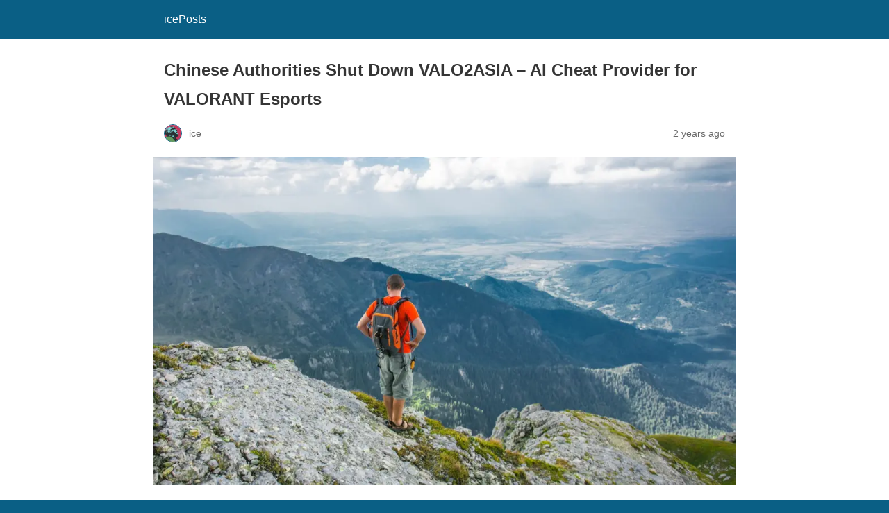

--- FILE ---
content_type: text/html; charset=utf-8
request_url: https://iceposts.com/chinese-authorities-shut-down-valo2asia-ai-cheat-provider-for-valorant-esports/?amp=1
body_size: 7693
content:
<!DOCTYPE html>
<html amp lang="en-US" data-amp-auto-lightbox-disable transformed="self;v=1" i-amphtml-layout="" i-amphtml-no-boilerplate="">
<head><meta charset="utf-8"><meta name="viewport" content="width=device-width,minimum-scale=1"><link rel="preconnect" href="https://cdn.ampproject.org"><style amp-runtime="" i-amphtml-version="012512221826001">html{overflow-x:hidden!important}html.i-amphtml-fie{height:100%!important;width:100%!important}html:not([amp4ads]),html:not([amp4ads]) body{height:auto!important}html:not([amp4ads]) body{margin:0!important}body{-webkit-text-size-adjust:100%;-moz-text-size-adjust:100%;-ms-text-size-adjust:100%;text-size-adjust:100%}html.i-amphtml-singledoc.i-amphtml-embedded{-ms-touch-action:pan-y pinch-zoom;touch-action:pan-y pinch-zoom}html.i-amphtml-fie>body,html.i-amphtml-singledoc>body{overflow:visible!important}html.i-amphtml-fie:not(.i-amphtml-inabox)>body,html.i-amphtml-singledoc:not(.i-amphtml-inabox)>body{position:relative!important}html.i-amphtml-ios-embed-legacy>body{overflow-x:hidden!important;overflow-y:auto!important;position:absolute!important}html.i-amphtml-ios-embed{overflow-y:auto!important;position:static}#i-amphtml-wrapper{overflow-x:hidden!important;overflow-y:auto!important;position:absolute!important;top:0!important;left:0!important;right:0!important;bottom:0!important;margin:0!important;display:block!important}html.i-amphtml-ios-embed.i-amphtml-ios-overscroll,html.i-amphtml-ios-embed.i-amphtml-ios-overscroll>#i-amphtml-wrapper{-webkit-overflow-scrolling:touch!important}#i-amphtml-wrapper>body{position:relative!important;border-top:1px solid transparent!important}#i-amphtml-wrapper+body{visibility:visible}#i-amphtml-wrapper+body .i-amphtml-lightbox-element,#i-amphtml-wrapper+body[i-amphtml-lightbox]{visibility:hidden}#i-amphtml-wrapper+body[i-amphtml-lightbox] .i-amphtml-lightbox-element{visibility:visible}#i-amphtml-wrapper.i-amphtml-scroll-disabled,.i-amphtml-scroll-disabled{overflow-x:hidden!important;overflow-y:hidden!important}amp-instagram{padding:54px 0px 0px!important;background-color:#fff}amp-iframe iframe{box-sizing:border-box!important}[amp-access][amp-access-hide]{display:none}[subscriptions-dialog],body:not(.i-amphtml-subs-ready) [subscriptions-action],body:not(.i-amphtml-subs-ready) [subscriptions-section]{display:none!important}amp-experiment,amp-live-list>[update]{display:none}amp-list[resizable-children]>.i-amphtml-loading-container.amp-hidden{display:none!important}amp-list [fetch-error],amp-list[load-more] [load-more-button],amp-list[load-more] [load-more-end],amp-list[load-more] [load-more-failed],amp-list[load-more] [load-more-loading]{display:none}amp-list[diffable] div[role=list]{display:block}amp-story-page,amp-story[standalone]{min-height:1px!important;display:block!important;height:100%!important;margin:0!important;padding:0!important;overflow:hidden!important;width:100%!important}amp-story[standalone]{background-color:#000!important;position:relative!important}amp-story-page{background-color:#757575}amp-story .amp-active>div,amp-story .i-amphtml-loader-background{display:none!important}amp-story-page:not(:first-of-type):not([distance]):not([active]){transform:translateY(1000vh)!important}amp-autocomplete{position:relative!important;display:inline-block!important}amp-autocomplete>input,amp-autocomplete>textarea{padding:0.5rem;border:1px solid rgba(0,0,0,.33)}.i-amphtml-autocomplete-results,amp-autocomplete>input,amp-autocomplete>textarea{font-size:1rem;line-height:1.5rem}[amp-fx^=fly-in]{visibility:hidden}amp-script[nodom],amp-script[sandboxed]{position:fixed!important;top:0!important;width:1px!important;height:1px!important;overflow:hidden!important;visibility:hidden}
/*# sourceURL=/css/ampdoc.css*/[hidden]{display:none!important}.i-amphtml-element{display:inline-block}.i-amphtml-blurry-placeholder{transition:opacity 0.3s cubic-bezier(0.0,0.0,0.2,1)!important;pointer-events:none}[layout=nodisplay]:not(.i-amphtml-element){display:none!important}.i-amphtml-layout-fixed,[layout=fixed][width][height]:not(.i-amphtml-layout-fixed){display:inline-block;position:relative}.i-amphtml-layout-responsive,[layout=responsive][width][height]:not(.i-amphtml-layout-responsive),[width][height][heights]:not([layout]):not(.i-amphtml-layout-responsive),[width][height][sizes]:not(img):not([layout]):not(.i-amphtml-layout-responsive){display:block;position:relative}.i-amphtml-layout-intrinsic,[layout=intrinsic][width][height]:not(.i-amphtml-layout-intrinsic){display:inline-block;position:relative;max-width:100%}.i-amphtml-layout-intrinsic .i-amphtml-sizer{max-width:100%}.i-amphtml-intrinsic-sizer{max-width:100%;display:block!important}.i-amphtml-layout-container,.i-amphtml-layout-fixed-height,[layout=container],[layout=fixed-height][height]:not(.i-amphtml-layout-fixed-height){display:block;position:relative}.i-amphtml-layout-fill,.i-amphtml-layout-fill.i-amphtml-notbuilt,[layout=fill]:not(.i-amphtml-layout-fill),body noscript>*{display:block;overflow:hidden!important;position:absolute;top:0;left:0;bottom:0;right:0}body noscript>*{position:absolute!important;width:100%;height:100%;z-index:2}body noscript{display:inline!important}.i-amphtml-layout-flex-item,[layout=flex-item]:not(.i-amphtml-layout-flex-item){display:block;position:relative;-ms-flex:1 1 auto;flex:1 1 auto}.i-amphtml-layout-fluid{position:relative}.i-amphtml-layout-size-defined{overflow:hidden!important}.i-amphtml-layout-awaiting-size{position:absolute!important;top:auto!important;bottom:auto!important}i-amphtml-sizer{display:block!important}@supports (aspect-ratio:1/1){i-amphtml-sizer.i-amphtml-disable-ar{display:none!important}}.i-amphtml-blurry-placeholder,.i-amphtml-fill-content{display:block;height:0;max-height:100%;max-width:100%;min-height:100%;min-width:100%;width:0;margin:auto}.i-amphtml-layout-size-defined .i-amphtml-fill-content{position:absolute;top:0;left:0;bottom:0;right:0}.i-amphtml-replaced-content,.i-amphtml-screen-reader{padding:0!important;border:none!important}.i-amphtml-screen-reader{position:fixed!important;top:0px!important;left:0px!important;width:4px!important;height:4px!important;opacity:0!important;overflow:hidden!important;margin:0!important;display:block!important;visibility:visible!important}.i-amphtml-screen-reader~.i-amphtml-screen-reader{left:8px!important}.i-amphtml-screen-reader~.i-amphtml-screen-reader~.i-amphtml-screen-reader{left:12px!important}.i-amphtml-screen-reader~.i-amphtml-screen-reader~.i-amphtml-screen-reader~.i-amphtml-screen-reader{left:16px!important}.i-amphtml-unresolved{position:relative;overflow:hidden!important}.i-amphtml-select-disabled{-webkit-user-select:none!important;-ms-user-select:none!important;user-select:none!important}.i-amphtml-notbuilt,[layout]:not(.i-amphtml-element),[width][height][heights]:not([layout]):not(.i-amphtml-element),[width][height][sizes]:not(img):not([layout]):not(.i-amphtml-element){position:relative;overflow:hidden!important;color:transparent!important}.i-amphtml-notbuilt:not(.i-amphtml-layout-container)>*,[layout]:not([layout=container]):not(.i-amphtml-element)>*,[width][height][heights]:not([layout]):not(.i-amphtml-element)>*,[width][height][sizes]:not([layout]):not(.i-amphtml-element)>*{display:none}amp-img:not(.i-amphtml-element)[i-amphtml-ssr]>img.i-amphtml-fill-content{display:block}.i-amphtml-notbuilt:not(.i-amphtml-layout-container),[layout]:not([layout=container]):not(.i-amphtml-element),[width][height][heights]:not([layout]):not(.i-amphtml-element),[width][height][sizes]:not(img):not([layout]):not(.i-amphtml-element){color:transparent!important;line-height:0!important}.i-amphtml-ghost{visibility:hidden!important}.i-amphtml-element>[placeholder],[layout]:not(.i-amphtml-element)>[placeholder],[width][height][heights]:not([layout]):not(.i-amphtml-element)>[placeholder],[width][height][sizes]:not([layout]):not(.i-amphtml-element)>[placeholder]{display:block;line-height:normal}.i-amphtml-element>[placeholder].amp-hidden,.i-amphtml-element>[placeholder].hidden{visibility:hidden}.i-amphtml-element:not(.amp-notsupported)>[fallback],.i-amphtml-layout-container>[placeholder].amp-hidden,.i-amphtml-layout-container>[placeholder].hidden{display:none}.i-amphtml-layout-size-defined>[fallback],.i-amphtml-layout-size-defined>[placeholder]{position:absolute!important;top:0!important;left:0!important;right:0!important;bottom:0!important;z-index:1}amp-img[i-amphtml-ssr]:not(.i-amphtml-element)>[placeholder]{z-index:auto}.i-amphtml-notbuilt>[placeholder]{display:block!important}.i-amphtml-hidden-by-media-query{display:none!important}.i-amphtml-element-error{background:red!important;color:#fff!important;position:relative!important}.i-amphtml-element-error:before{content:attr(error-message)}i-amp-scroll-container,i-amphtml-scroll-container{position:absolute;top:0;left:0;right:0;bottom:0;display:block}i-amp-scroll-container.amp-active,i-amphtml-scroll-container.amp-active{overflow:auto;-webkit-overflow-scrolling:touch}.i-amphtml-loading-container{display:block!important;pointer-events:none;z-index:1}.i-amphtml-notbuilt>.i-amphtml-loading-container{display:block!important}.i-amphtml-loading-container.amp-hidden{visibility:hidden}.i-amphtml-element>[overflow]{cursor:pointer;position:relative;z-index:2;visibility:hidden;display:initial;line-height:normal}.i-amphtml-layout-size-defined>[overflow]{position:absolute}.i-amphtml-element>[overflow].amp-visible{visibility:visible}template{display:none!important}.amp-border-box,.amp-border-box *,.amp-border-box :after,.amp-border-box :before{box-sizing:border-box}amp-pixel{display:none!important}amp-analytics,amp-auto-ads,amp-story-auto-ads{position:fixed!important;top:0!important;width:1px!important;height:1px!important;overflow:hidden!important;visibility:hidden}amp-story{visibility:hidden!important}html.i-amphtml-fie>amp-analytics{position:initial!important}[visible-when-invalid]:not(.visible),form [submit-error],form [submit-success],form [submitting]{display:none}amp-accordion{display:block!important}@media (min-width:1px){:where(amp-accordion>section)>:first-child{margin:0;background-color:#efefef;padding-right:20px;border:1px solid #dfdfdf}:where(amp-accordion>section)>:last-child{margin:0}}amp-accordion>section{float:none!important}amp-accordion>section>*{float:none!important;display:block!important;overflow:hidden!important;position:relative!important}amp-accordion,amp-accordion>section{margin:0}amp-accordion:not(.i-amphtml-built)>section>:last-child{display:none!important}amp-accordion:not(.i-amphtml-built)>section[expanded]>:last-child{display:block!important}
/*# sourceURL=/css/ampshared.css*/</style><meta name="amp-to-amp-navigation" content="AMP-Redirect-To; AMP.navigateTo"><meta property="og:locale" content="en_US"><meta property="og:type" content="article"><meta property="og:title" content="Chinese Authorities Shut Down VALO2ASIA - AI Cheat Provider for VALORANT Esports - icePosts"><meta property="og:description" content="In a recent development, Chinese authorities have shut down VALO2ASIA, a Chinese provider of Artificial Intelligence (AI) cheating services for VALORANT esports. VALO2ASIA was reportedly providing ⁤external information and ⁤processing services for the VALORANT game,‍ causing an unfair‍ advantage to..."><meta property="og:url" content="https://iceposts.com/chinese-authorities-shut-down-valo2asia-ai-cheat-provider-for-valorant-esports/"><meta property="og:site_name" content="icePosts"><meta property="article:published_time" content="2023-09-22T12:37:04+00:00"><meta name="author" content="ice"><meta name="twitter:card" content="summary_large_image"><meta name="twitter:label1" content="Written by"><meta name="twitter:data1" content="ice"><meta name="twitter:label2" content="Est. reading time"><meta name="twitter:data2" content="1 minute"><meta name="robots" content="index, follow, max-image-preview:large, max-snippet:-1, max-video-preview:-1"><meta name="generator" content="AMP Plugin v2.5.5; mode=reader; theme=legacy"><meta name="generator" content="WordPress 6.9"><script async="" src="https://cdn.ampproject.org/v0.mjs" type="module" crossorigin="anonymous"></script><script async nomodule src="https://cdn.ampproject.org/v0.js" crossorigin="anonymous"></script><script src="https://cdn.ampproject.org/v0/amp-analytics-0.1.mjs" async="" custom-element="amp-analytics" type="module" crossorigin="anonymous"></script><script async nomodule src="https://cdn.ampproject.org/v0/amp-analytics-0.1.js" crossorigin="anonymous" custom-element="amp-analytics"></script><script src="https://cdn.ampproject.org/v0/amp-auto-ads-0.1.mjs" async="" custom-element="amp-auto-ads" type="module" crossorigin="anonymous"></script><script async nomodule src="https://cdn.ampproject.org/v0/amp-auto-ads-0.1.js" crossorigin="anonymous" custom-element="amp-auto-ads"></script><style amp-custom="">#amp-mobile-version-switcher{left:0;position:absolute;width:100%;z-index:100}#amp-mobile-version-switcher>a{background-color:#444;border:0;color:#eaeaea;display:block;font-family:-apple-system,BlinkMacSystemFont,Segoe UI,Roboto,Oxygen-Sans,Ubuntu,Cantarell,Helvetica Neue,sans-serif;font-size:16px;font-weight:600;padding:15px 0;text-align:center;-webkit-text-decoration:none;text-decoration:none}#amp-mobile-version-switcher>a:active,#amp-mobile-version-switcher>a:focus,#amp-mobile-version-switcher>a:hover{-webkit-text-decoration:underline;text-decoration:underline}:root{--wp-block-synced-color:#7a00df;--wp-block-synced-color--rgb:122,0,223;--wp-bound-block-color:var(--wp-block-synced-color);--wp-editor-canvas-background:#ddd;--wp-admin-theme-color:#007cba;--wp-admin-theme-color--rgb:0,124,186;--wp-admin-theme-color-darker-10:#006ba1;--wp-admin-theme-color-darker-10--rgb:0,107,160.5;--wp-admin-theme-color-darker-20:#005a87;--wp-admin-theme-color-darker-20--rgb:0,90,135;--wp-admin-border-width-focus:2px}@media (min-resolution:192dpi){:root{--wp-admin-border-width-focus:1.5px}}:root{--wp--preset--font-size--normal:16px;--wp--preset--font-size--huge:42px}html :where(.has-border-color){border-style:solid}html :where([data-amp-original-style*=border-top-color]){border-top-style:solid}html :where([data-amp-original-style*=border-right-color]){border-right-style:solid}html :where([data-amp-original-style*=border-bottom-color]){border-bottom-style:solid}html :where([data-amp-original-style*=border-left-color]){border-left-style:solid}html :where([data-amp-original-style*=border-width]){border-style:solid}html :where([data-amp-original-style*=border-top-width]){border-top-style:solid}html :where([data-amp-original-style*=border-right-width]){border-right-style:solid}html :where([data-amp-original-style*=border-bottom-width]){border-bottom-style:solid}html :where([data-amp-original-style*=border-left-width]){border-left-style:solid}html :where(amp-img[class*=wp-image-]),html :where(amp-anim[class*=wp-image-]){height:auto;max-width:100%}:where(figure){margin:0 0 1em}html :where(.is-position-sticky){--wp-admin--admin-bar--position-offset:var(--wp-admin--admin-bar--height,0px)}@media screen and (max-width:600px){html :where(.is-position-sticky){--wp-admin--admin-bar--position-offset:0px}}@media not all{:root{--wp-block-synced-color:#7a00df;--wp-block-synced-color--rgb:122,0,223;--wp-bound-block-color:var(--wp-block-synced-color);--wp-editor-canvas-background:#ddd;--wp-admin-theme-color:#007cba;--wp-admin-theme-color--rgb:0,124,186;--wp-admin-theme-color-darker-10:#006ba1;--wp-admin-theme-color-darker-10--rgb:0,107,160.5;--wp-admin-theme-color-darker-20:#005a87;--wp-admin-theme-color-darker-20--rgb:0,90,135;--wp-admin-border-width-focus:2px}@media (min-resolution:192dpi){:root{--wp-admin-border-width-focus:1.5px}}:root{--wp--preset--font-size--normal:16px;--wp--preset--font-size--huge:42px}html :where(.has-border-color){border-style:solid}html :where([data-amp-original-style*=border-top-color]){border-top-style:solid}html :where([data-amp-original-style*=border-right-color]){border-right-style:solid}html :where([data-amp-original-style*=border-bottom-color]){border-bottom-style:solid}html :where([data-amp-original-style*=border-left-color]){border-left-style:solid}html :where([data-amp-original-style*=border-width]){border-style:solid}html :where([data-amp-original-style*=border-top-width]){border-top-style:solid}html :where([data-amp-original-style*=border-right-width]){border-right-style:solid}html :where([data-amp-original-style*=border-bottom-width]){border-bottom-style:solid}html :where([data-amp-original-style*=border-left-width]){border-left-style:solid}html :where(amp-img[class*=wp-image-]),html :where(amp-anim[class*=wp-image-]){height:auto;max-width:100%}:where(figure){margin:0 0 1em}html :where(.is-position-sticky){--wp-admin--admin-bar--position-offset:var(--wp-admin--admin-bar--height,0px)}@media screen and (max-width:600px){html :where(.is-position-sticky){--wp-admin--admin-bar--position-offset:0px}}}amp-img.amp-wp-enforced-sizes{object-fit:contain}amp-img img,amp-img noscript{image-rendering:inherit;object-fit:inherit;object-position:inherit}@media not all{amp-img.amp-wp-enforced-sizes{object-fit:contain}amp-img img,amp-img noscript{image-rendering:inherit;object-fit:inherit;object-position:inherit}}.amp-wp-enforced-sizes{max-width:100%;margin:0 auto}html{background:#0a5f85}body{background:#fff;color:#353535;font-family:Georgia,"Times New Roman",Times,Serif;font-weight:300;line-height:1.75}p,figure{margin:0 0 1em;padding:0}a,a:visited{color:#0a5f85}a:hover,a:active,a:focus{color:#353535}.amp-wp-meta,.amp-wp-header div,.amp-wp-title,.amp-wp-tax-category,.amp-wp-tax-tag,.amp-wp-comments-link,.amp-wp-footer p,.back-to-top{font-family:-apple-system,BlinkMacSystemFont,"Segoe UI","Roboto","Oxygen-Sans","Ubuntu","Cantarell","Helvetica Neue",sans-serif}.amp-wp-header{background-color:#0a5f85}.amp-wp-header div{color:#fff;font-size:1em;font-weight:400;margin:0 auto;max-width:calc(840px - 32px);padding:.875em 16px;position:relative}.amp-wp-header a{color:#fff;text-decoration:none}.amp-wp-article{color:#353535;font-weight:400;margin:1.5em auto;max-width:840px;overflow-wrap:break-word;word-wrap:break-word}.amp-wp-article-header{align-items:center;align-content:stretch;display:flex;flex-wrap:wrap;justify-content:space-between;margin:1.5em 16px 0}.amp-wp-title{color:#353535;display:block;flex:1 0 100%;font-weight:900;margin:0 0 .625em;width:100%}.amp-wp-meta{color:#696969;display:inline-block;flex:2 1 50%;font-size:.875em;line-height:1.5em;margin:0 0 1.5em;padding:0}.amp-wp-article-header .amp-wp-meta:last-of-type{text-align:right}.amp-wp-article-header .amp-wp-meta:first-of-type{text-align:left}.amp-wp-byline amp-img,.amp-wp-byline .amp-wp-author{display:inline-block;vertical-align:middle}.amp-wp-byline amp-img{border:1px solid #0a5f85;border-radius:50%;position:relative;margin-right:6px}.amp-wp-posted-on{text-align:right}.amp-wp-article-featured-image{margin:0 0 1em}.amp-wp-article-featured-image img:not(amp-img){max-width:100%;height:auto;margin:0 auto}.amp-wp-article-featured-image amp-img{margin:0 auto}.amp-wp-article-content{margin:0 16px}.amp-wp-article-content .wp-caption{max-width:100%}.amp-wp-article-content amp-img{margin:0 auto}.wp-caption{padding:0}.amp-wp-article-footer .amp-wp-meta{display:block}.amp-wp-tax-category,.amp-wp-tax-tag{color:#696969;font-size:.875em;line-height:1.5em;margin:1.5em 16px}.amp-wp-comments-link{color:#696969;font-size:.875em;line-height:1.5em;text-align:center;margin:2.25em 0 1.5em}.amp-wp-comments-link a{border-style:solid;border-color:#c2c2c2;border-width:1px 1px 2px;border-radius:4px;background-color:transparent;color:#0a5f85;cursor:pointer;display:block;font-size:14px;font-weight:600;line-height:18px;margin:0 auto;max-width:200px;padding:11px 16px;text-decoration:none;width:50%;-webkit-transition:background-color .2s ease;transition:background-color .2s ease}.amp-wp-footer{border-top:1px solid #c2c2c2;margin:calc(1.5em - 1px) 0 0}.amp-wp-footer div{margin:0 auto;max-width:calc(840px - 32px);padding:1.25em 16px 1.25em;position:relative}.amp-wp-footer h2{font-size:1em;line-height:1.375em;margin:0 0 .5em}.amp-wp-footer p{color:#696969;font-size:.8em;line-height:1.5em;margin:0 85px 0 0}.amp-wp-footer a{text-decoration:none}.back-to-top{bottom:1.275em;font-size:.8em;font-weight:600;line-height:2em;position:absolute;right:16px}

/*# sourceURL=amp-custom.css */</style><link rel="canonical" href="https://iceposts.com/chinese-authorities-shut-down-valo2asia-ai-cheat-provider-for-valorant-esports/"><script type="application/ld+json" class="yoast-schema-graph">{"@context":"https://schema.org","@graph":[{"@type":"Article","@id":"https://iceposts.com/chinese-authorities-shut-down-valo2asia-ai-cheat-provider-for-valorant-esports/#article","isPartOf":{"@id":"https://iceposts.com/chinese-authorities-shut-down-valo2asia-ai-cheat-provider-for-valorant-esports/"},"author":{"name":"ice","@id":"https://iceposts.com/#/schema/person/c2c056b57f5954bca95611e413b8a621"},"headline":"Chinese Authorities Shut Down VALO2ASIA \u0026#8211; AI Cheat Provider for VALORANT Esports","datePublished":"2023-09-22T12:37:04+00:00","mainEntityOfPage":{"@id":"https://iceposts.com/chinese-authorities-shut-down-valo2asia-ai-cheat-provider-for-valorant-esports/"},"wordCount":294,"commentCount":0,"publisher":{"@id":"https://iceposts.com/#/schema/person/c2c056b57f5954bca95611e413b8a621"},"image":{"@id":"https://iceposts.com/chinese-authorities-shut-down-valo2asia-ai-cheat-provider-for-valorant-esports/#primaryimage"},"thumbnailUrl":"https://i0.wp.com/iceposts.com/wp-content/uploads/1700-chinese-authorities-shut-down-valo2asia-ai-cheat-provider-for-valorant-esports.jpg?fit=1600%2C900\u0026ssl=1","keywords":["authorities","chinese","shut"],"articleSection":["Games"],"inLanguage":"en-US","potentialAction":[{"@type":"CommentAction","name":"Comment","target":["https://iceposts.com/chinese-authorities-shut-down-valo2asia-ai-cheat-provider-for-valorant-esports/#respond"]}]},{"@type":"WebPage","@id":"https://iceposts.com/chinese-authorities-shut-down-valo2asia-ai-cheat-provider-for-valorant-esports/","url":"https://iceposts.com/chinese-authorities-shut-down-valo2asia-ai-cheat-provider-for-valorant-esports/","name":"Chinese Authorities Shut Down VALO2ASIA - AI Cheat Provider for VALORANT Esports - icePosts","isPartOf":{"@id":"https://iceposts.com/#website"},"primaryImageOfPage":{"@id":"https://iceposts.com/chinese-authorities-shut-down-valo2asia-ai-cheat-provider-for-valorant-esports/#primaryimage"},"image":{"@id":"https://iceposts.com/chinese-authorities-shut-down-valo2asia-ai-cheat-provider-for-valorant-esports/#primaryimage"},"thumbnailUrl":"https://i0.wp.com/iceposts.com/wp-content/uploads/1700-chinese-authorities-shut-down-valo2asia-ai-cheat-provider-for-valorant-esports.jpg?fit=1600%2C900\u0026ssl=1","datePublished":"2023-09-22T12:37:04+00:00","breadcrumb":{"@id":"https://iceposts.com/chinese-authorities-shut-down-valo2asia-ai-cheat-provider-for-valorant-esports/#breadcrumb"},"inLanguage":"en-US","potentialAction":[{"@type":"ReadAction","target":["https://iceposts.com/chinese-authorities-shut-down-valo2asia-ai-cheat-provider-for-valorant-esports/"]}]},{"@type":"ImageObject","inLanguage":"en-US","@id":"https://iceposts.com/chinese-authorities-shut-down-valo2asia-ai-cheat-provider-for-valorant-esports/#primaryimage","url":"https://i0.wp.com/iceposts.com/wp-content/uploads/1700-chinese-authorities-shut-down-valo2asia-ai-cheat-provider-for-valorant-esports.jpg?fit=1600%2C900\u0026ssl=1","contentUrl":"https://i0.wp.com/iceposts.com/wp-content/uploads/1700-chinese-authorities-shut-down-valo2asia-ai-cheat-provider-for-valorant-esports.jpg?fit=1600%2C900\u0026ssl=1","width":1600,"height":900,"caption":"Chinese Authorities Shut Down VALO2ASIA \u0026#8211; AI Cheat Provider for VALORANT Esports"},{"@type":"BreadcrumbList","@id":"https://iceposts.com/chinese-authorities-shut-down-valo2asia-ai-cheat-provider-for-valorant-esports/#breadcrumb","itemListElement":[{"@type":"ListItem","position":1,"name":"Home","item":"https://iceposts.com/"},{"@type":"ListItem","position":2,"name":"Chinese Authorities Shut Down VALO2ASIA \u0026#8211; AI Cheat Provider for VALORANT Esports"}]},{"@type":"WebSite","@id":"https://iceposts.com/#website","url":"https://iceposts.com/","name":"icePosts","description":"What ice is Posting today ?","publisher":{"@id":"https://iceposts.com/#/schema/person/c2c056b57f5954bca95611e413b8a621"},"potentialAction":[{"@type":"SearchAction","target":{"@type":"EntryPoint","urlTemplate":"https://iceposts.com/?s={search_term_string}"},"query-input":{"@type":"PropertyValueSpecification","valueRequired":true,"valueName":"search_term_string"}}],"inLanguage":"en-US"},{"@type":["Person","Organization"],"@id":"https://iceposts.com/#/schema/person/c2c056b57f5954bca95611e413b8a621","name":"ice","image":{"@type":"ImageObject","inLanguage":"en-US","@id":"https://iceposts.com/#/schema/person/image/","url":"https://secure.gravatar.com/avatar/70b7e2014af56c7e612041bb6ae3059cde1ada04e0b12378b81c2f2424f1eeb1?s=96\u0026d=mm\u0026r=g","contentUrl":"https://secure.gravatar.com/avatar/70b7e2014af56c7e612041bb6ae3059cde1ada04e0b12378b81c2f2424f1eeb1?s=96\u0026d=mm\u0026r=g","caption":"ice"},"logo":{"@id":"https://iceposts.com/#/schema/person/image/"},"sameAs":["https://ice.bio/me"],"url":"https://iceposts.com/author/ice/"}]}</script><title>Chinese Authorities Shut Down VALO2ASIA - AI Cheat Provider for VALORANT Esports - icePosts</title></head>

<body class="">


<amp-auto-ads type="adsense" data-ad-client="ca-pub-1879219025914145" class="i-amphtml-layout-container" i-amphtml-layout="container"></amp-auto-ads>


<header id="top" class="amp-wp-header">
	<div>
		<a href="https://iceposts.com/?amp=1">
									<span class="amp-site-title">
				icePosts			</span>
		</a>
	</div>
</header>

<article class="amp-wp-article">
	<header class="amp-wp-article-header">
		<h1 class="amp-wp-title">Chinese Authorities Shut Down VALO2ASIA – AI Cheat Provider for VALORANT Esports</h1>
			<div class="amp-wp-meta amp-wp-byline">
					<amp-img src="https://secure.gravatar.com/avatar/70b7e2014af56c7e612041bb6ae3059cde1ada04e0b12378b81c2f2424f1eeb1?s=72&amp;d=mm&amp;r=g" srcset="
					https://secure.gravatar.com/avatar/70b7e2014af56c7e612041bb6ae3059cde1ada04e0b12378b81c2f2424f1eeb1?s=24&amp;d=mm&amp;r=g 1x,
					https://secure.gravatar.com/avatar/70b7e2014af56c7e612041bb6ae3059cde1ada04e0b12378b81c2f2424f1eeb1?s=48&amp;d=mm&amp;r=g 2x,
					https://secure.gravatar.com/avatar/70b7e2014af56c7e612041bb6ae3059cde1ada04e0b12378b81c2f2424f1eeb1?s=72&amp;d=mm&amp;r=g 3x
				" alt="ice" width="24" height="24" layout="fixed" class="i-amphtml-layout-fixed i-amphtml-layout-size-defined" style="width:24px;height:24px" i-amphtml-layout="fixed"></amp-img>
				<span class="amp-wp-author author vcard">ice</span>
	</div>
<div class="amp-wp-meta amp-wp-posted-on">
	<time datetime="2023-09-22T12:37:04+00:00">
		2 years ago	</time>
</div>
	</header>

	<figure class="amp-wp-article-featured-image wp-caption">
	<a href="https://iceposts.com/chinese-authorities-shut-down-valo2asia-ai-cheat-provider-for-valorant-esports/?amp=1"><amp-img width="1000" height="563" src="https://i0.wp.com/iceposts.com/wp-content/uploads/1700-chinese-authorities-shut-down-valo2asia-ai-cheat-provider-for-valorant-esports.jpg?fit=1000%2C563&amp;ssl=1" class="attachment-large size-large wp-post-image amp-wp-enforced-sizes i-amphtml-layout-intrinsic i-amphtml-layout-size-defined" alt="Chinese Authorities Shut Down VALO2ASIA – AI Cheat Provider for VALORANT Esports" srcset="https://i0.wp.com/iceposts.com/wp-content/uploads/1700-chinese-authorities-shut-down-valo2asia-ai-cheat-provider-for-valorant-esports.jpg?w=1600&amp;ssl=1 1600w, https://i0.wp.com/iceposts.com/wp-content/uploads/1700-chinese-authorities-shut-down-valo2asia-ai-cheat-provider-for-valorant-esports.jpg?resize=300%2C169&amp;ssl=1 300w, https://i0.wp.com/iceposts.com/wp-content/uploads/1700-chinese-authorities-shut-down-valo2asia-ai-cheat-provider-for-valorant-esports.jpg?resize=1024%2C576&amp;ssl=1 1024w, https://i0.wp.com/iceposts.com/wp-content/uploads/1700-chinese-authorities-shut-down-valo2asia-ai-cheat-provider-for-valorant-esports.jpg?resize=768%2C432&amp;ssl=1 768w, https://i0.wp.com/iceposts.com/wp-content/uploads/1700-chinese-authorities-shut-down-valo2asia-ai-cheat-provider-for-valorant-esports.jpg?resize=1536%2C864&amp;ssl=1 1536w" sizes="auto, (max-width: 1000px) 100vw, 1000px" data-hero-candidate="" layout="intrinsic" disable-inline-width="" data-hero i-amphtml-ssr i-amphtml-layout="intrinsic"><i-amphtml-sizer slot="i-amphtml-svc" class="i-amphtml-sizer"><img alt="" aria-hidden="true" class="i-amphtml-intrinsic-sizer" role="presentation" src="[data-uri]"></i-amphtml-sizer><img class="i-amphtml-fill-content i-amphtml-replaced-content" decoding="async" loading="lazy" alt="Chinese Authorities Shut Down VALO2ASIA – AI Cheat Provider for VALORANT Esports" src="https://i0.wp.com/iceposts.com/wp-content/uploads/1700-chinese-authorities-shut-down-valo2asia-ai-cheat-provider-for-valorant-esports.jpg?fit=1000%2C563&amp;ssl=1" srcset="https://i0.wp.com/iceposts.com/wp-content/uploads/1700-chinese-authorities-shut-down-valo2asia-ai-cheat-provider-for-valorant-esports.jpg?w=1600&amp;ssl=1 1600w, https://i0.wp.com/iceposts.com/wp-content/uploads/1700-chinese-authorities-shut-down-valo2asia-ai-cheat-provider-for-valorant-esports.jpg?resize=300%2C169&amp;ssl=1 300w, https://i0.wp.com/iceposts.com/wp-content/uploads/1700-chinese-authorities-shut-down-valo2asia-ai-cheat-provider-for-valorant-esports.jpg?resize=1024%2C576&amp;ssl=1 1024w, https://i0.wp.com/iceposts.com/wp-content/uploads/1700-chinese-authorities-shut-down-valo2asia-ai-cheat-provider-for-valorant-esports.jpg?resize=768%2C432&amp;ssl=1 768w, https://i0.wp.com/iceposts.com/wp-content/uploads/1700-chinese-authorities-shut-down-valo2asia-ai-cheat-provider-for-valorant-esports.jpg?resize=1536%2C864&amp;ssl=1 1536w" sizes="auto, (max-width: 1000px) 100vw, 1000px"></amp-img></a>	</figure>

	<div class="amp-wp-article-content">
		
<p>In a recent development, Chinese authorities have shut down <strong>VALO2ASIA</strong>, a Chinese provider of Artificial Intelligence (AI) cheating services for <em>VALORANT</em> esports. VALO2ASIA was reportedly providing ⁤external information and ⁤processing services for the <em>VALORANT</em> game,‍ causing an unfair‍ advantage to its users.</p>
<p>The⁤ closure of VALO2ASIA was announced by Chinese ‍state-run media Xinhua on Thursday. ⁤According to the news report, the​ company was shut ‍down for allegedly providing ‌cheating services that‌ provided users with an artificial competitive edge in gaming. The Xinhua report​ further ⁤mentions that authorities confiscated computers and data as evidence, and noted that‌ the ⁢company had “suspected involvement in cybercrime, infringing on rights of others⁣ in the process.”</p>
<p>VALORANT,⁢ which is developed ‌by Riot Games, is ⁤a fast-growing esports game in the⁣ competitive gaming space. Riot Games recently announced that it had ‌taken‌ over 1.3 million matches for cheating conducting via cheating services, such as ⁤those provided ‌by‍ VALO2ASIA, since the launch of⁢ the game ⁢in 2020. In response‍ to the shutdown of VALO2ASIA, Riot⁣ Games stated, “We welcome​ governments around the world to take a stand against cheating.”</p>
<p>The closure of VALO2ASIA is ⁣part of a larger Chinese effort to address cheating in the gaming ⁢industry. In April, the Chinese economic and information technology authorities ⁣announced the opening of an investigation into an online gaming industry, warning of possible “severe penalties” if⁤ the companies ​were⁤ found to be engaging in unfair game-related activities.</p>
<p>The closure of VALO2ASIA is‌ yet another example of governments cracking down ​on the abuse of technology and gaming‌ for​ illegal activities. This occurrence can⁢ serve as an effective⁢ warning to other services or entities‍ providing such ​illegal services.</p>
	</div>

	<footer class="amp-wp-article-footer">
			<div class="amp-wp-meta amp-wp-tax-category">
		Categories: <a href="https://iceposts.com/category/games/?amp=1" rel="category tag">Games</a>	</div>

	<div class="amp-wp-meta amp-wp-tax-tag">
		Tags: <a href="https://iceposts.com/tag/authorities/?amp=1" rel="tag">authorities</a>, <a href="https://iceposts.com/tag/chinese/?amp=1" rel="tag">chinese</a>, <a href="https://iceposts.com/tag/shut/?amp=1" rel="tag">shut</a>	</div>
		<div class="amp-wp-meta amp-wp-comments-link">
		<a href="https://iceposts.com/chinese-authorities-shut-down-valo2asia-ai-cheat-provider-for-valorant-esports/?noamp=mobile#respond">
			Leave a Comment		</a>
	</div>
	</footer>
</article>

<footer class="amp-wp-footer">
	<div>
		<h2>icePosts</h2>
		<a href="#top" class="back-to-top">Back to top</a>
	</div>
</footer>


<amp-pixel src="https://pixel.wp.com/g.gif?v=ext&amp;blog=219868102&amp;post=1700&amp;tz=0&amp;srv=iceposts.com&amp;host=iceposts.com&amp;rand=RANDOM&amp;ref=DOCUMENT_REFERRER" class="i-amphtml-layout-fixed i-amphtml-layout-size-defined" style="width:1px;height:1px" i-amphtml-layout="fixed"></amp-pixel>		<div id="amp-mobile-version-switcher">
			<a rel="nofollow" href="https://iceposts.com/chinese-authorities-shut-down-valo2asia-ai-cheat-provider-for-valorant-esports/?noamp=mobile">
				Exit mobile version			</a>
		</div>

				

<amp-analytics type="gtag" data-credentials="include" class="i-amphtml-layout-fixed i-amphtml-layout-size-defined" style="width:1px;height:1px" i-amphtml-layout="fixed"><script type="application/json">{"optoutElementId":"__gaOptOutExtension","vars":{"gtag_id":"G-BH42YKX34S","config":{"G-BH42YKX34S":{"groups":"default"},"linker":{"domains":["iceposts.com"]}}}}</script></amp-analytics>

      


</body></html>
